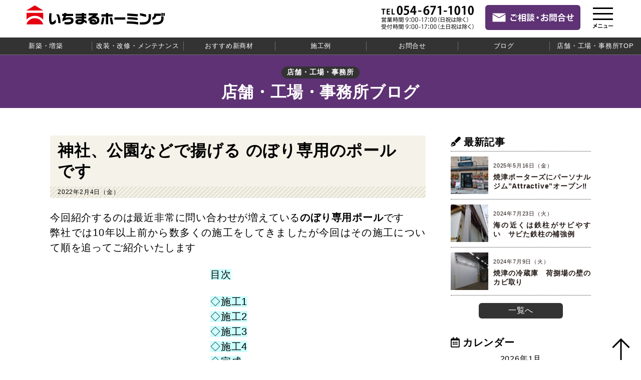

--- FILE ---
content_type: text/html; charset=UTF-8
request_url: https://ichimaruhoming.jp/blog/46090
body_size: 72891
content:
<!DOCTYPE html>
<html lang="ja">

<head>
<!-- Google tag (gtag.js) -->

<script async src="https://www.googletagmanager.com/gtag/js?id=AW-17618643997"></script>

<script>

  window.dataLayer = window.dataLayer || [];

  function gtag(){dataLayer.push(arguments);}

  gtag('js', new Date());



  gtag('config', 'AW-17618643997');

</script>

<script>
  setTimeout(function() {
  var elements = document.querySelectorAll('[href*="tel:"]');
  elements.forEach(element => {
  element.addEventListener('click', function(event) {
    gtag('event', 'conversion', {'send_to': 'AW-17618643997/YooKCKKKqbEbEJ3YnNFB'});
    });
  });
}, 1000);
</script>
  <meta charset="utf-8">
  <meta name="viewport" content="width=device-width">
  <meta http-equiv="X-UA-Compatible" content="IE=edge">
  <meta name="referrer" content="no-referrer-when-downgrade">
  <meta name="format-detection" content="telephone=no">
  <meta name="description" content="リフォームのことは「いちまるホーミング」へ。静岡県の焼津、藤枝、島田。志太榛原地域のリフォーム、太陽光発電、新築住宅、オール電化など住まいに関する快適環境をご提案。住宅のお悩みを解決！">
  <meta name="keywords" content="焼津,リフォーム,太陽光発電,新築住宅,リフォーム会社,株式会社いちまるホーミング">
  <title>神社、公園などで揚げる のぼり専用のポール です 店舗・工場・事務所ブログ - 株式会社いちまるホーミング </title>

		<!-- All in One SEO 4.1.5.3 -->
		<meta name="description" content="今回紹介するのは最近非常に問い合わせが増えているのぼり専用ポールです 弊社では10年以上前から数多くの施工をし […]" />
		<meta name="robots" content="max-image-preview:large" />
		<link rel="canonical" href="https://ichimaruhoming.jp/blog/46090" />
		<meta property="og:locale" content="ja_JP" />
		<meta property="og:site_name" content="株式会社いちまるホーミング - リフォームのことは「いちまるホーミング」へ。静岡県の焼津、藤枝、島田。志太榛原地域のリフォーム、太陽光発電、新築住宅、オール電化など住まいに関する快適環境をご提案。住宅のお悩みを解決！" />
		<meta property="og:type" content="article" />
		<meta property="og:title" content="神社、公園などで揚げる のぼり専用のポール です 店舗・工場・事務所ブログ - 株式会社いちまるホーミング " />
		<meta property="og:description" content="今回紹介するのは最近非常に問い合わせが増えているのぼり専用ポールです 弊社では10年以上前から数多くの施工をし […]" />
		<meta property="og:url" content="https://ichimaruhoming.jp/blog/46090" />
		<meta property="article:published_time" content="2022-02-03T21:55:59+00:00" />
		<meta property="article:modified_time" content="2022-02-03T23:05:06+00:00" />
		<meta name="twitter:card" content="summary" />
		<meta name="twitter:domain" content="ichimaruhoming.jp" />
		<meta name="twitter:title" content="神社、公園などで揚げる のぼり専用のポール です 店舗・工場・事務所ブログ - 株式会社いちまるホーミング " />
		<meta name="twitter:description" content="今回紹介するのは最近非常に問い合わせが増えているのぼり専用ポールです 弊社では10年以上前から数多くの施工をし […]" />
		<script type="application/ld+json" class="aioseo-schema">
			{"@context":"https:\/\/schema.org","@graph":[{"@type":"WebSite","@id":"https:\/\/ichimaruhoming.jp\/#website","url":"https:\/\/ichimaruhoming.jp\/","name":"\u682a\u5f0f\u4f1a\u793e\u3044\u3061\u307e\u308b\u30db\u30fc\u30df\u30f3\u30b0","description":"\u30ea\u30d5\u30a9\u30fc\u30e0\u306e\u3053\u3068\u306f\u300c\u3044\u3061\u307e\u308b\u30db\u30fc\u30df\u30f3\u30b0\u300d\u3078\u3002\u9759\u5ca1\u770c\u306e\u713c\u6d25\u3001\u85e4\u679d\u3001\u5cf6\u7530\u3002\u5fd7\u592a\u699b\u539f\u5730\u57df\u306e\u30ea\u30d5\u30a9\u30fc\u30e0\u3001\u592a\u967d\u5149\u767a\u96fb\u3001\u65b0\u7bc9\u4f4f\u5b85\u3001\u30aa\u30fc\u30eb\u96fb\u5316\u306a\u3069\u4f4f\u307e\u3044\u306b\u95a2\u3059\u308b\u5feb\u9069\u74b0\u5883\u3092\u3054\u63d0\u6848\u3002\u4f4f\u5b85\u306e\u304a\u60a9\u307f\u3092\u89e3\u6c7a\uff01","inLanguage":"ja","publisher":{"@id":"https:\/\/ichimaruhoming.jp\/#organization"}},{"@type":"Organization","@id":"https:\/\/ichimaruhoming.jp\/#organization","name":"\u682a\u5f0f\u4f1a\u793e\u3044\u3061\u307e\u308b\u30db\u30fc\u30df\u30f3\u30b0","url":"https:\/\/ichimaruhoming.jp\/","logo":{"@type":"ImageObject","@id":"https:\/\/ichimaruhoming.jp\/#organizationLogo","url":"https:\/\/ichimaruhoming.jp\/wp\/wp-content\/uploads\/2018\/04\/9086099e65aa0e85e05a410ed8dfd475.jpg","width":547,"height":80},"image":{"@id":"https:\/\/ichimaruhoming.jp\/#organizationLogo"},"contactPoint":{"@type":"ContactPoint","telephone":"+81546711010","contactType":"Customer Support"}},{"@type":"BreadcrumbList","@id":"https:\/\/ichimaruhoming.jp\/blog\/46090#breadcrumblist","itemListElement":[{"@type":"ListItem","@id":"https:\/\/ichimaruhoming.jp\/#listItem","position":1,"item":{"@type":"WebPage","@id":"https:\/\/ichimaruhoming.jp\/","name":"\u30db\u30fc\u30e0","description":"\u30ea\u30d5\u30a9\u30fc\u30e0\u306e\u3053\u3068\u306f\u300c\u3044\u3061\u307e\u308b\u30db\u30fc\u30df\u30f3\u30b0\u300d\u3078\u3002\u9759\u5ca1\u770c\u306e\u713c\u6d25\u3001\u85e4\u679d\u3001\u5cf6\u7530\u3002\u5fd7\u592a\u699b\u539f\u5730\u57df\u306e\u30ea\u30d5\u30a9\u30fc\u30e0\u3001\u592a\u967d\u5149\u767a\u96fb\u3001\u65b0\u7bc9\u4f4f\u5b85\u3001\u30aa\u30fc\u30eb\u96fb\u5316\u306a\u3069\u4f4f\u307e\u3044\u306b\u95a2\u3059\u308b\u5feb\u9069\u74b0\u5883\u3092\u3054\u63d0\u6848\u3002\u4f4f\u5b85\u306e\u304a\u60a9\u307f\u3092\u89e3\u6c7a\uff01","url":"https:\/\/ichimaruhoming.jp\/"},"nextItem":"https:\/\/ichimaruhoming.jp\/blog\/46090#listItem"},{"@type":"ListItem","@id":"https:\/\/ichimaruhoming.jp\/blog\/46090#listItem","position":2,"item":{"@type":"WebPage","@id":"https:\/\/ichimaruhoming.jp\/blog\/46090","name":"\u795e\u793e\u3001\u516c\u5712\u306a\u3069\u3067\u63da\u3052\u308b \u306e\u307c\u308a\u5c02\u7528\u306e\u30dd\u30fc\u30eb \u3067\u3059","description":"\u4eca\u56de\u7d39\u4ecb\u3059\u308b\u306e\u306f\u6700\u8fd1\u975e\u5e38\u306b\u554f\u3044\u5408\u308f\u305b\u304c\u5897\u3048\u3066\u3044\u308b\u306e\u307c\u308a\u5c02\u7528\u30dd\u30fc\u30eb\u3067\u3059 \u5f0a\u793e\u3067\u306f10\u5e74\u4ee5\u4e0a\u524d\u304b\u3089\u6570\u591a\u304f\u306e\u65bd\u5de5\u3092\u3057 [\u2026]","url":"https:\/\/ichimaruhoming.jp\/blog\/46090"},"previousItem":"https:\/\/ichimaruhoming.jp\/#listItem"}]},{"@type":"Person","@id":"https:\/\/ichimaruhoming.jp\/author\/ichimaru#author","url":"https:\/\/ichimaruhoming.jp\/author\/ichimaru","name":"\u3044\u3061\u307e\u308b\u30db\u30fc\u30df\u30f3\u30b0"},{"@type":"WebPage","@id":"https:\/\/ichimaruhoming.jp\/blog\/46090#webpage","url":"https:\/\/ichimaruhoming.jp\/blog\/46090","name":"\u795e\u793e\u3001\u516c\u5712\u306a\u3069\u3067\u63da\u3052\u308b \u306e\u307c\u308a\u5c02\u7528\u306e\u30dd\u30fc\u30eb \u3067\u3059 \u5e97\u8217\u30fb\u5de5\u5834\u30fb\u4e8b\u52d9\u6240\u30d6\u30ed\u30b0 - \u682a\u5f0f\u4f1a\u793e\u3044\u3061\u307e\u308b\u30db\u30fc\u30df\u30f3\u30b0","description":"\u4eca\u56de\u7d39\u4ecb\u3059\u308b\u306e\u306f\u6700\u8fd1\u975e\u5e38\u306b\u554f\u3044\u5408\u308f\u305b\u304c\u5897\u3048\u3066\u3044\u308b\u306e\u307c\u308a\u5c02\u7528\u30dd\u30fc\u30eb\u3067\u3059 \u5f0a\u793e\u3067\u306f10\u5e74\u4ee5\u4e0a\u524d\u304b\u3089\u6570\u591a\u304f\u306e\u65bd\u5de5\u3092\u3057 [\u2026]","inLanguage":"ja","isPartOf":{"@id":"https:\/\/ichimaruhoming.jp\/#website"},"breadcrumb":{"@id":"https:\/\/ichimaruhoming.jp\/blog\/46090#breadcrumblist"},"author":"https:\/\/ichimaruhoming.jp\/author\/ichimaru#author","creator":"https:\/\/ichimaruhoming.jp\/author\/ichimaru#author","image":{"@type":"ImageObject","@id":"https:\/\/ichimaruhoming.jp\/#mainImage","url":"https:\/\/ichimaruhoming.jp\/wp\/wp-content\/uploads\/2022\/01\/74f4c766342a997c740a77b3d0b0b394.jpg","width":524,"height":750},"primaryImageOfPage":{"@id":"https:\/\/ichimaruhoming.jp\/blog\/46090#mainImage"},"datePublished":"2022-02-03T21:55:59+09:00","dateModified":"2022-02-03T23:05:06+09:00"}]}
		</script>
		<!-- All in One SEO -->

<link rel='dns-prefetch' href='//static.addtoany.com' />
<link rel='dns-prefetch' href='//ajax.googleapis.com' />
<link rel='dns-prefetch' href='//www.googletagmanager.com' />
<link rel='dns-prefetch' href='//use.fontawesome.com' />
<style id='wp-img-auto-sizes-contain-inline-css'>
img:is([sizes=auto i],[sizes^="auto," i]){contain-intrinsic-size:3000px 1500px}
/*# sourceURL=wp-img-auto-sizes-contain-inline-css */
</style>
<style id='classic-theme-styles-inline-css'>
/*! This file is auto-generated */
.wp-block-button__link{color:#fff;background-color:#32373c;border-radius:9999px;box-shadow:none;text-decoration:none;padding:calc(.667em + 2px) calc(1.333em + 2px);font-size:1.125em}.wp-block-file__button{background:#32373c;color:#fff;text-decoration:none}
/*# sourceURL=/wp-includes/css/classic-themes.min.css */
</style>
<link rel='stylesheet' id='fontawesome-css' href='//use.fontawesome.com/releases/v5.15.4/css/all.css?ver=5.15.4' media='all' />
<link rel='stylesheet' id='main-css' href='https://ichimaruhoming.jp/css/style.css?ver=20260107094259' media='all' />
<link rel='stylesheet' id='blog-css' href='https://ichimaruhoming.jp/css/blog.css?ver=20220219105242' media='all' />
<link rel='stylesheet' id='addtoany-css' href='https://ichimaruhoming.jp/wp/wp-content/plugins/add-to-any/addtoany.min.css?ver=1.15' media='all' />
<script id="addtoany-core-js-before">
window.a2a_config=window.a2a_config||{};a2a_config.callbacks=[];a2a_config.overlays=[];a2a_config.templates={};a2a_localize = {
	Share: "共有",
	Save: "ブックマーク",
	Subscribe: "購読",
	Email: "メール",
	Bookmark: "ブックマーク",
	ShowAll: "すべて表示する",
	ShowLess: "小さく表示する",
	FindServices: "サービスを探す",
	FindAnyServiceToAddTo: "追加するサービスを今すぐ探す",
	PoweredBy: "Powered by",
	ShareViaEmail: "メールでシェアする",
	SubscribeViaEmail: "メールで購読する",
	BookmarkInYourBrowser: "ブラウザにブックマーク",
	BookmarkInstructions: "このページをブックマークするには、 Ctrl+D または \u2318+D を押下。",
	AddToYourFavorites: "お気に入りに追加",
	SendFromWebOrProgram: "任意のメールアドレスまたはメールプログラムから送信",
	EmailProgram: "メールプログラム",
	More: "詳細&#8230;",
	ThanksForSharing: "共有ありがとうございます !",
	ThanksForFollowing: "フォローありがとうございます !"
};


//# sourceURL=addtoany-core-js-before
</script>
<script async src="https://static.addtoany.com/menu/page.js" id="addtoany-core-js"></script>
<script src="//ajax.googleapis.com/ajax/libs/jquery/3.6.0/jquery.min.js?ver=3.6.0" id="jquery-js"></script>
<script async src="https://ichimaruhoming.jp/wp/wp-content/plugins/add-to-any/addtoany.min.js?ver=1.1" id="addtoany-jquery-js"></script>
<script src="https://ichimaruhoming.jp/js/common.js?ver=20211018052413" id="main-js"></script>

<!-- Site Kit によって追加された Google タグ（gtag.js）スニペット -->
<!-- Google アナリティクス スニペット (Site Kit が追加) -->
<!-- Site Kit によって追加された Google 広告のスニペット -->
<script src="https://www.googletagmanager.com/gtag/js?id=GT-TNLBHVF" id="google_gtagjs-js" async></script>
<script id="google_gtagjs-js-after">
window.dataLayer = window.dataLayer || [];function gtag(){dataLayer.push(arguments);}
gtag("set","linker",{"domains":["ichimaruhoming.jp"]});
gtag("js", new Date());
gtag("set", "developer_id.dZTNiMT", true);
gtag("config", "GT-TNLBHVF");
gtag("config", "AW-17618643997");
 window._googlesitekit = window._googlesitekit || {}; window._googlesitekit.throttledEvents = []; window._googlesitekit.gtagEvent = (name, data) => { var key = JSON.stringify( { name, data } ); if ( !! window._googlesitekit.throttledEvents[ key ] ) { return; } window._googlesitekit.throttledEvents[ key ] = true; setTimeout( () => { delete window._googlesitekit.throttledEvents[ key ]; }, 5 ); gtag( "event", name, { ...data, event_source: "site-kit" } ); }; 
//# sourceURL=google_gtagjs-js-after
</script>
<meta name="generator" content="Site Kit by Google 1.162.1" /><noscript><style>.lazyload[data-src]{display:none !important;}</style></noscript><style>.lazyload{background-image:none !important;}.lazyload:before{background-image:none !important;}</style>
  
<!-- 追加 20230530 -->
<!-- Meta Pixel Code -->
<script>
  !function(f,b,e,v,n,t,s)
  {if(f.fbq)return;n=f.fbq=function(){n.callMethod?
  n.callMethod.apply(n,arguments):n.queue.push(arguments)};
  if(!f._fbq)f._fbq=n;n.push=n;n.loaded=!0;n.version='2.0';
  n.queue=[];t=b.createElement(e);t.async=!0;
  t.src=v;s=b.getElementsByTagName(e)[0];
  s.parentNode.insertBefore(t,s)}(window, document,'script',
  'https://connect.facebook.net/en_US/fbevents.js');
  fbq('init', '3494723394119162');
  fbq('track', 'PageView');
</script>
<noscript><img height="1" width="1" style="display:none"
  src="https://www.facebook.com/tr?id=3494723394119162&ev=PageView&noscript=1"
/></noscript>
<!-- End Meta Pixel Code -->
<script>
  fbq('track', 'CompleteRegistration');
</script>
<!-- End 追加 20230530 -->

<style id='global-styles-inline-css'>
:root{--wp--preset--aspect-ratio--square: 1;--wp--preset--aspect-ratio--4-3: 4/3;--wp--preset--aspect-ratio--3-4: 3/4;--wp--preset--aspect-ratio--3-2: 3/2;--wp--preset--aspect-ratio--2-3: 2/3;--wp--preset--aspect-ratio--16-9: 16/9;--wp--preset--aspect-ratio--9-16: 9/16;--wp--preset--color--black: #000000;--wp--preset--color--cyan-bluish-gray: #abb8c3;--wp--preset--color--white: #ffffff;--wp--preset--color--pale-pink: #f78da7;--wp--preset--color--vivid-red: #cf2e2e;--wp--preset--color--luminous-vivid-orange: #ff6900;--wp--preset--color--luminous-vivid-amber: #fcb900;--wp--preset--color--light-green-cyan: #7bdcb5;--wp--preset--color--vivid-green-cyan: #00d084;--wp--preset--color--pale-cyan-blue: #8ed1fc;--wp--preset--color--vivid-cyan-blue: #0693e3;--wp--preset--color--vivid-purple: #9b51e0;--wp--preset--gradient--vivid-cyan-blue-to-vivid-purple: linear-gradient(135deg,rgb(6,147,227) 0%,rgb(155,81,224) 100%);--wp--preset--gradient--light-green-cyan-to-vivid-green-cyan: linear-gradient(135deg,rgb(122,220,180) 0%,rgb(0,208,130) 100%);--wp--preset--gradient--luminous-vivid-amber-to-luminous-vivid-orange: linear-gradient(135deg,rgb(252,185,0) 0%,rgb(255,105,0) 100%);--wp--preset--gradient--luminous-vivid-orange-to-vivid-red: linear-gradient(135deg,rgb(255,105,0) 0%,rgb(207,46,46) 100%);--wp--preset--gradient--very-light-gray-to-cyan-bluish-gray: linear-gradient(135deg,rgb(238,238,238) 0%,rgb(169,184,195) 100%);--wp--preset--gradient--cool-to-warm-spectrum: linear-gradient(135deg,rgb(74,234,220) 0%,rgb(151,120,209) 20%,rgb(207,42,186) 40%,rgb(238,44,130) 60%,rgb(251,105,98) 80%,rgb(254,248,76) 100%);--wp--preset--gradient--blush-light-purple: linear-gradient(135deg,rgb(255,206,236) 0%,rgb(152,150,240) 100%);--wp--preset--gradient--blush-bordeaux: linear-gradient(135deg,rgb(254,205,165) 0%,rgb(254,45,45) 50%,rgb(107,0,62) 100%);--wp--preset--gradient--luminous-dusk: linear-gradient(135deg,rgb(255,203,112) 0%,rgb(199,81,192) 50%,rgb(65,88,208) 100%);--wp--preset--gradient--pale-ocean: linear-gradient(135deg,rgb(255,245,203) 0%,rgb(182,227,212) 50%,rgb(51,167,181) 100%);--wp--preset--gradient--electric-grass: linear-gradient(135deg,rgb(202,248,128) 0%,rgb(113,206,126) 100%);--wp--preset--gradient--midnight: linear-gradient(135deg,rgb(2,3,129) 0%,rgb(40,116,252) 100%);--wp--preset--font-size--small: 13px;--wp--preset--font-size--medium: 20px;--wp--preset--font-size--large: 36px;--wp--preset--font-size--x-large: 42px;--wp--preset--spacing--20: 0.44rem;--wp--preset--spacing--30: 0.67rem;--wp--preset--spacing--40: 1rem;--wp--preset--spacing--50: 1.5rem;--wp--preset--spacing--60: 2.25rem;--wp--preset--spacing--70: 3.38rem;--wp--preset--spacing--80: 5.06rem;--wp--preset--shadow--natural: 6px 6px 9px rgba(0, 0, 0, 0.2);--wp--preset--shadow--deep: 12px 12px 50px rgba(0, 0, 0, 0.4);--wp--preset--shadow--sharp: 6px 6px 0px rgba(0, 0, 0, 0.2);--wp--preset--shadow--outlined: 6px 6px 0px -3px rgb(255, 255, 255), 6px 6px rgb(0, 0, 0);--wp--preset--shadow--crisp: 6px 6px 0px rgb(0, 0, 0);}:where(.is-layout-flex){gap: 0.5em;}:where(.is-layout-grid){gap: 0.5em;}body .is-layout-flex{display: flex;}.is-layout-flex{flex-wrap: wrap;align-items: center;}.is-layout-flex > :is(*, div){margin: 0;}body .is-layout-grid{display: grid;}.is-layout-grid > :is(*, div){margin: 0;}:where(.wp-block-columns.is-layout-flex){gap: 2em;}:where(.wp-block-columns.is-layout-grid){gap: 2em;}:where(.wp-block-post-template.is-layout-flex){gap: 1.25em;}:where(.wp-block-post-template.is-layout-grid){gap: 1.25em;}.has-black-color{color: var(--wp--preset--color--black) !important;}.has-cyan-bluish-gray-color{color: var(--wp--preset--color--cyan-bluish-gray) !important;}.has-white-color{color: var(--wp--preset--color--white) !important;}.has-pale-pink-color{color: var(--wp--preset--color--pale-pink) !important;}.has-vivid-red-color{color: var(--wp--preset--color--vivid-red) !important;}.has-luminous-vivid-orange-color{color: var(--wp--preset--color--luminous-vivid-orange) !important;}.has-luminous-vivid-amber-color{color: var(--wp--preset--color--luminous-vivid-amber) !important;}.has-light-green-cyan-color{color: var(--wp--preset--color--light-green-cyan) !important;}.has-vivid-green-cyan-color{color: var(--wp--preset--color--vivid-green-cyan) !important;}.has-pale-cyan-blue-color{color: var(--wp--preset--color--pale-cyan-blue) !important;}.has-vivid-cyan-blue-color{color: var(--wp--preset--color--vivid-cyan-blue) !important;}.has-vivid-purple-color{color: var(--wp--preset--color--vivid-purple) !important;}.has-black-background-color{background-color: var(--wp--preset--color--black) !important;}.has-cyan-bluish-gray-background-color{background-color: var(--wp--preset--color--cyan-bluish-gray) !important;}.has-white-background-color{background-color: var(--wp--preset--color--white) !important;}.has-pale-pink-background-color{background-color: var(--wp--preset--color--pale-pink) !important;}.has-vivid-red-background-color{background-color: var(--wp--preset--color--vivid-red) !important;}.has-luminous-vivid-orange-background-color{background-color: var(--wp--preset--color--luminous-vivid-orange) !important;}.has-luminous-vivid-amber-background-color{background-color: var(--wp--preset--color--luminous-vivid-amber) !important;}.has-light-green-cyan-background-color{background-color: var(--wp--preset--color--light-green-cyan) !important;}.has-vivid-green-cyan-background-color{background-color: var(--wp--preset--color--vivid-green-cyan) !important;}.has-pale-cyan-blue-background-color{background-color: var(--wp--preset--color--pale-cyan-blue) !important;}.has-vivid-cyan-blue-background-color{background-color: var(--wp--preset--color--vivid-cyan-blue) !important;}.has-vivid-purple-background-color{background-color: var(--wp--preset--color--vivid-purple) !important;}.has-black-border-color{border-color: var(--wp--preset--color--black) !important;}.has-cyan-bluish-gray-border-color{border-color: var(--wp--preset--color--cyan-bluish-gray) !important;}.has-white-border-color{border-color: var(--wp--preset--color--white) !important;}.has-pale-pink-border-color{border-color: var(--wp--preset--color--pale-pink) !important;}.has-vivid-red-border-color{border-color: var(--wp--preset--color--vivid-red) !important;}.has-luminous-vivid-orange-border-color{border-color: var(--wp--preset--color--luminous-vivid-orange) !important;}.has-luminous-vivid-amber-border-color{border-color: var(--wp--preset--color--luminous-vivid-amber) !important;}.has-light-green-cyan-border-color{border-color: var(--wp--preset--color--light-green-cyan) !important;}.has-vivid-green-cyan-border-color{border-color: var(--wp--preset--color--vivid-green-cyan) !important;}.has-pale-cyan-blue-border-color{border-color: var(--wp--preset--color--pale-cyan-blue) !important;}.has-vivid-cyan-blue-border-color{border-color: var(--wp--preset--color--vivid-cyan-blue) !important;}.has-vivid-purple-border-color{border-color: var(--wp--preset--color--vivid-purple) !important;}.has-vivid-cyan-blue-to-vivid-purple-gradient-background{background: var(--wp--preset--gradient--vivid-cyan-blue-to-vivid-purple) !important;}.has-light-green-cyan-to-vivid-green-cyan-gradient-background{background: var(--wp--preset--gradient--light-green-cyan-to-vivid-green-cyan) !important;}.has-luminous-vivid-amber-to-luminous-vivid-orange-gradient-background{background: var(--wp--preset--gradient--luminous-vivid-amber-to-luminous-vivid-orange) !important;}.has-luminous-vivid-orange-to-vivid-red-gradient-background{background: var(--wp--preset--gradient--luminous-vivid-orange-to-vivid-red) !important;}.has-very-light-gray-to-cyan-bluish-gray-gradient-background{background: var(--wp--preset--gradient--very-light-gray-to-cyan-bluish-gray) !important;}.has-cool-to-warm-spectrum-gradient-background{background: var(--wp--preset--gradient--cool-to-warm-spectrum) !important;}.has-blush-light-purple-gradient-background{background: var(--wp--preset--gradient--blush-light-purple) !important;}.has-blush-bordeaux-gradient-background{background: var(--wp--preset--gradient--blush-bordeaux) !important;}.has-luminous-dusk-gradient-background{background: var(--wp--preset--gradient--luminous-dusk) !important;}.has-pale-ocean-gradient-background{background: var(--wp--preset--gradient--pale-ocean) !important;}.has-electric-grass-gradient-background{background: var(--wp--preset--gradient--electric-grass) !important;}.has-midnight-gradient-background{background: var(--wp--preset--gradient--midnight) !important;}.has-small-font-size{font-size: var(--wp--preset--font-size--small) !important;}.has-medium-font-size{font-size: var(--wp--preset--font-size--medium) !important;}.has-large-font-size{font-size: var(--wp--preset--font-size--large) !important;}.has-x-large-font-size{font-size: var(--wp--preset--font-size--x-large) !important;}
/*# sourceURL=global-styles-inline-css */
</style>
</head>

<body id="btob" class="wp-singular blog-template-default single single-blog postid-46090 wp-theme-i">
<script data-cfasync="false">var ewww_webp_supported=false;</script>
  <div id="wrap">
    <header>
      <div class="iconBox">
        <h1><a href="/"><img src="/img/common/sitelogo.png" alt="株式会社いちまるホーミング"></a></h1>
        <nav>
          <a href="tel:0546711010" class="mkTel"><img src="[data-uri]" alt="電話問合せ" class="mbOn lazyload" data-src="/img/common/navicon_tel_mb.png"><noscript><img src="/img/common/navicon_tel_mb.png" alt="電話問合せ" class="mbOn" data-eio="l"></noscript><img
              src="[data-uri]" alt="電話問合せ" class="pcOn lazyload" data-src="/img/common/navicon_tel_pc.png"><noscript><img
              src="/img/common/navicon_tel_pc.png" alt="電話問合せ" class="pcOn" data-eio="l"></noscript></a>          <a href="https://ichimaruhoming.jp/btob/mf" class="mkMail"><img src="[data-uri]" alt="ご相談・お問合せ"
              class="mbOn lazyload" data-src="/img/common/navicon_mail_mb.png"><noscript><img src="/img/common/navicon_mail_mb.png" alt="ご相談・お問合せ"
              class="mbOn" data-eio="l"></noscript><img src="[data-uri]" alt="ご相談・お問合せ" class="pcOn lazyload" data-src="/img/common/navicon_mail_pc.png"><noscript><img src="/img/common/navicon_mail_pc.png" alt="ご相談・お問合せ" class="pcOn" data-eio="l"></noscript></a>          <a href="javascript:void(0)" class="gNavBtn"><img src="[data-uri]" alt="MENU" data-src="/img/common/navicon_menu.png" class="lazyload"><noscript><img src="/img/common/navicon_menu.png" alt="MENU" data-eio="l"></noscript></a>
        </nav>
      </div>
    </header>
    <nav id="gNav">
      <span class="clsBtn"></span>
      <ul class="nav">
                <li><a href="https://ichimaruhoming.jp">HOME          </a></li>
                <li><a href="https://ichimaruhoming.jp/news">お知らせ・イベント情報          </a></li>
                <li>
          <div class="tabs">
            <div class="tab">
              <input type="checkbox" id="chck1">
              <label class="tab-label nvBg reform" for="chck1">リフォーム              </label>
              <div class="tab-content nvSideBg">
                <ul>
                                    <li><a href="https://ichimaruhoming.jp/reform">リフォームTOP                    </a></li>
                                    <li><a href="https://ichimaruhoming.jp/reform/renovation">大型リフォーム                    </a></li>
                                    <li><a href="https://ichimaruhoming.jp/reform/partialrenos">部分リフォーム                    </a></li>
                                    <li><a href="https://ichimaruhoming.jp/reform/taishin">耐震補強                    </a></li>
                                    <li><a href="https://ichimaruhoming.jp/reform/kitchen">キッチン・オール電化                    </a></li>
                                    <li><a href="https://ichimaruhoming.jp/reform/sanitary">浴室・洗面所                    </a></li>
                                    <li><a href="https://ichimaruhoming.jp/reform/toilet">トイレ                    </a></li>
                                    <li><a href="https://ichimaruhoming.jp/reform/pet">ペット                    </a></li>
                                    <li><a href="https://ichimaruhoming.jp/reform/barrierfree">高齢者・バリアフリー                    </a></li>
                                    <li><a href="https://ichimaruhoming.jp/reform/outside">外壁・屋根                    </a></li>
                                    <li><a href="https://ichimaruhoming.jp/reform/exterior">外構・エクステリア                    </a></li>
                                    <li><a href="https://ichimaruhoming.jp/reform/mf">お問合せ                    </a></li>
                                    <li><a href="https://ichimaruhoming.jp/reform/eglist">施工例                    </a></li>
                                    <li><a href="https://ichimaruhoming.jp/blog/category/reform">リフォームブログ
                    </a></li>
                                  </ul>
              </div>
            </div>
          </div>
        </li>
                <li>
          <div class="tabs">
            <div class="tab">
              <input type="checkbox" id="chck2">
              <label class="tab-label nvBg btob" for="chck2">店舗・工場・事務所              </label>
              <div class="tab-content nvSideBg">
                <ul>
                                    <li><a href="https://ichimaruhoming.jp/btob">店舗・工場・事務所TOP                    </a></li>
                                    <li><a href="https://ichimaruhoming.jp/btob/newconstruction">新築・増築                    </a></li>
                                    <li><a href="https://ichimaruhoming.jp/btob/maint">改装・改修・メンテナンス                    </a></li>
                                    <li><a href="https://ichimaruhoming.jp/btob/product">おすすめ新商材                    </a></li>
                                    <li><a href="https://ichimaruhoming.jp/btob/mf">お問合せ                    </a></li>
                                    <li><a href="https://ichimaruhoming.jp/btob/eglist">施工例                    </a></li>
                                    <li><a href="https://ichimaruhoming.jp/blog/category/btob">店舗・工場・事務所ブログ
                    </a></li>
                                  </ul>
              </div>
            </div>
          </div>
        </li>
                <li>
          <div class="tabs">
            <div class="tab">
              <input type="checkbox" id="chck3">
              <label class="tab-label nvBg energy" for="chck3">エネルギー事業              </label>
              <div class="tab-content nvSideBg">
                <ul>
                                    <li><a href="https://ichimaruhoming.jp/energy">エネルギー事業TOP                    </a></li>
                                    <li><a href="https://ichimaruhoming.jp/energy/mf">お問合せ                    </a></li>
                                    <li><a href="https://ichimaruhoming.jp/blog/category/energy">エネルギー事業ブログ
                    </a></li>
                                  </ul>
              </div>
            </div>
          </div>
        </li>
                <li>
          <div class="tabs">
            <div class="tab">
              <input type="checkbox" id="chck4">
              <label class="tab-label nvBg pv" for="chck4">太陽光発電・蓄電池              </label>
              <div class="tab-content nvSideBg">
                <ul>
                                    <li><a href="https://ichimaruhoming.jp/pv">太陽光発電・蓄電池TOP                    </a></li>
                                    <li><a href="https://ichimaruhoming.jp/pv/works">設置実績・効果                    </a></li>
                                    <li><a href="https://ichimaruhoming.jp/pv/mf">無料見積りお問合せ                    </a></li>
                                    <li><a href="https://ichimaruhoming.jp/pv/eglist">施工実績                    </a></li>
                                  </ul>
              </div>
            </div>
          </div>
        </li>
                <li>
          <div class="tabs">
            <div class="tab">
              <input type="checkbox" id="chck5">
              <label class="tab-label nvBg newhome" for="chck5">新築住宅              </label>
              <div class="tab-content nvSideBg">
                <ul>
                                    <li><a href="https://ichimaruhoming.jp/newhome">新築住宅TOP                    </a></li>
                                    <li><a href="https://ichimaruhoming.jp/newhome/mf">新築住宅問合せ                    </a></li>
                                    <li><a href="https://ichimaruhoming.jp/newhome/eglist">施工例                    </a></li>
                                  </ul>
              </div>
            </div>
          </div>
        </li>
                <li>
          <div class="tabs">
            <div class="tab">
              <input type="checkbox" id="chck6">
              <label class="tab-label nvBg realestate" for="chck6">不動産              </label>
              <div class="tab-content nvSideBg">
                <ul>
                                    <li><a href="https://ichimaruhoming.jp/realestate">不動産TOP                    </a></li>
                                    <li><a href="https://ichimaruhoming.jp/realestate/category/sellingland">売土地                    </a></li>
                                    <li><a href="https://ichimaruhoming.jp/realestate/category/existinghouese">中古住宅                    </a></li>
                                    <li><a href="https://ichimaruhoming.jp/realestate/category/rent">事業用賃貸                    </a></li>
                                    <li><a href="https://ichimaruhoming.jp/realestate/mf">不動産お問合せ                    </a></li>
                                    <li><a href="https://ichimaruhoming.jp/blog/category/realestate">不動産ブログ
                    </a></li>
                                  </ul>
              </div>
            </div>
          </div>
        </li>
                <li><a href="https://ichimaruhoming.jp/member">スマイル会員          </a></li>
                <li><a href="https://ichimaruhoming.jp/blog/category/reform">リフォームブログ
          </a></li>        <li><a href="https://ichimaruhoming.jp/blog/category/btob">店舗・工場・事務所ブログ
          </a></li>        <li><a href="https://ichimaruhoming.jp/blog/category/energy">エネルギー事業ブログ
          </a></li>        <li><a href="https://ichimaruhoming.jp/blog/category/realestate">不動産ブログ
          </a></li>        <li><a href="https://ichimaruhoming.jp/company">会社案内          </a>
                    <ul>
                        <li><a href="https://ichimaruhoming.jp/company/staff">スタッフ紹介              </a>
            </li>
                        <li><a href="https://ichimaruhoming.jp/company/policy">プライバシーポリシー              </a>
            </li>
                      </ul>
                  </li>
                <li><a href="https://ichimaruhoming.jp/recruit">求人情報          </a>
                  </li>
                <li><a href="https://ichimaruhoming.jp/contact">お問合せ          </a>
                  </li>
              </ul>
    </nav>
    <main id="app"><nav id="cateNav">
  <div class="nav-wrap">
    <div class="scroll-nav">
      <ul>
                <li><a href="https://ichimaruhoming.jp/btob/newconstruction">新築・増築          </a></li>
                <li><a href="https://ichimaruhoming.jp/btob/maint">改装・改修・メンテナンス          </a></li>
                <li><a href="https://ichimaruhoming.jp/btob/product">おすすめ新商材          </a></li>
                <li><a href="https://ichimaruhoming.jp/btob/eglist">施工例          </a></li>
                <li><a href="https://ichimaruhoming.jp/btob/mf">お問合せ          </a></li>
                <li><a href="https://ichimaruhoming.jp/blog/category/btob">ブログ</a></li>
                <li><a href="https://ichimaruhoming.jp/btob">店舗・工場・事務所TOP          </a></li>
              </ul>
    </div>
    <div class="next-btn">＞</div>
  </div>
</nav>
<article >
  <div id="pgTit">
    <h1><span class="parentCate">店舗・工場・事務所      </span><span class="childCate">店舗・工場・事務所ブログ      </span>
          </h1>
  </div><div class="pcFlexSec" id="blogConte">
  <div id="blogMainBox">
        <section id="blogPage">
      <div id="blogPgTitBox">
        <h2 id="blogPgTit">神社、公園などで揚げる のぼり専用のポール です        </h2>
        <time datetime="2022-02-04" itemprop="modified">2022年2月4日（金）        </time>
      </div>
      <div class="blogContent">
        <p>今回紹介するのは最近非常に問い合わせが増えている<span style="font-size: 20px;"><strong>のぼり専用ポール</strong></span>です<br />
弊社では10年以上前から数多くの施工をしてきましたが今回はその施工について順を追ってご紹介いたします</p>
<p style="padding-left: 320px;"><span style="font-size: 20px; background-color: #ccffff;">目次</span></p>
<p style="padding-left: 320px;"><span style="background-color: #ccffff;">◇施工1</span><br />
<span style="background-color: #ccffff;">◇施工2</span><br />
<span style="background-color: #ccffff;">◇施工3</span><br />
<span style="background-color: #ccffff;">◇施工4</span><br />
<span style="background-color: #ccffff;">◇完成</span><br />
<span style="background-color: #ccffff;">◇問い合わせが増えている理由</span></p>
<p>&nbsp;</p>
<p>&nbsp;</p>
<p><span style="font-size: 20px;">◇施工1　設置場所の確認</span></p>
<p>最初に設置場所の確認です。<br />
周囲の状況、地面などを調査します<br />
一般の方に危険が無いように安全区画の対策も行います</p>
<p><img fetchpriority="high" decoding="async" class="alignnone size-medium wp-image-46091 lazyload" src="[data-uri]" alt="" width="420" height="560"   data-src="https://ichimaruhoming.jp/wp/wp-content/uploads/2022/01/7ec3b57714dfacb72dc58f9cd12fa2aa-420x560.jpg" loading="lazy" data-srcset="https://ichimaruhoming.jp/wp/wp-content/uploads/2022/01/7ec3b57714dfacb72dc58f9cd12fa2aa-420x560.jpg 420w, https://ichimaruhoming.jp/wp/wp-content/uploads/2022/01/7ec3b57714dfacb72dc58f9cd12fa2aa.jpg 562w" data-sizes="auto" /><noscript><img fetchpriority="high" decoding="async" class="alignnone size-medium wp-image-46091" src="https://ichimaruhoming.jp/wp/wp-content/uploads/2022/01/7ec3b57714dfacb72dc58f9cd12fa2aa-420x560.jpg" alt="" width="420" height="560" srcset="https://ichimaruhoming.jp/wp/wp-content/uploads/2022/01/7ec3b57714dfacb72dc58f9cd12fa2aa-420x560.jpg 420w, https://ichimaruhoming.jp/wp/wp-content/uploads/2022/01/7ec3b57714dfacb72dc58f9cd12fa2aa.jpg 562w" sizes="(max-width: 420px) 100vw, 420px" data-eio="l" /></noscript></p>
<p>&nbsp;</p>
<p><span style="font-size: 20px;">◇施工2　掘削</span></p>
<p>次は掘削作業になります。<br />
掘削に必要な重機を乗り入れる時に神社の歩廊が痛まないように重機の進入路はマットで養生します</p>
<p><img decoding="async" class="alignnone size-medium wp-image-46092 lazyload" src="[data-uri]" alt="" width="420" height="560"   data-src="https://ichimaruhoming.jp/wp/wp-content/uploads/2022/01/84cb4626eb33c02265d69e37b5efc6b5-420x560.jpg" loading="lazy" data-srcset="https://ichimaruhoming.jp/wp/wp-content/uploads/2022/01/84cb4626eb33c02265d69e37b5efc6b5-420x560.jpg 420w, https://ichimaruhoming.jp/wp/wp-content/uploads/2022/01/84cb4626eb33c02265d69e37b5efc6b5.jpg 562w" data-sizes="auto" /><noscript><img decoding="async" class="alignnone size-medium wp-image-46092" src="https://ichimaruhoming.jp/wp/wp-content/uploads/2022/01/84cb4626eb33c02265d69e37b5efc6b5-420x560.jpg" alt="" width="420" height="560" srcset="https://ichimaruhoming.jp/wp/wp-content/uploads/2022/01/84cb4626eb33c02265d69e37b5efc6b5-420x560.jpg 420w, https://ichimaruhoming.jp/wp/wp-content/uploads/2022/01/84cb4626eb33c02265d69e37b5efc6b5.jpg 562w" sizes="(max-width: 420px) 100vw, 420px" data-eio="l" /></noscript></p>
<p>関係者様と掘削の位置を決めたら作業開始です。<br />
埋設物で一番やっかいなのは木の根っ子です。今回はどうかな？</p>
<p><img decoding="async" class="alignnone size-medium wp-image-46093 lazyload" src="[data-uri]" alt="" width="420" height="560"   data-src="https://ichimaruhoming.jp/wp/wp-content/uploads/2022/01/97d4918750c5bd6762ee66e9407d8640-420x560.jpg" loading="lazy" data-srcset="https://ichimaruhoming.jp/wp/wp-content/uploads/2022/01/97d4918750c5bd6762ee66e9407d8640-420x560.jpg 420w, https://ichimaruhoming.jp/wp/wp-content/uploads/2022/01/97d4918750c5bd6762ee66e9407d8640.jpg 562w" data-sizes="auto" /><noscript><img decoding="async" class="alignnone size-medium wp-image-46093" src="https://ichimaruhoming.jp/wp/wp-content/uploads/2022/01/97d4918750c5bd6762ee66e9407d8640-420x560.jpg" alt="" width="420" height="560" srcset="https://ichimaruhoming.jp/wp/wp-content/uploads/2022/01/97d4918750c5bd6762ee66e9407d8640-420x560.jpg 420w, https://ichimaruhoming.jp/wp/wp-content/uploads/2022/01/97d4918750c5bd6762ee66e9407d8640.jpg 562w" sizes="(max-width: 420px) 100vw, 420px" data-eio="l" /></noscript></p>
<p>&nbsp;</p>
<p><span style="font-size: 20px;">◇施工3　ポール基礎の設置</span></p>
<p>掘削が終わりましたら深さの確認です。下に底盤を敷いて深さを調整します<br />
底は基礎の一番下になるので、部分的に沈んだりして基礎が斜めになったりしないように、転圧もしっかり行います</p>
<p><img decoding="async" class="alignnone size-medium wp-image-46094 lazyload" src="[data-uri]" alt="" width="420" height="560"   data-src="https://ichimaruhoming.jp/wp/wp-content/uploads/2022/01/23b0f59a35a37191401addcd984b687e-420x560.jpg" loading="lazy" data-srcset="https://ichimaruhoming.jp/wp/wp-content/uploads/2022/01/23b0f59a35a37191401addcd984b687e-420x560.jpg 420w, https://ichimaruhoming.jp/wp/wp-content/uploads/2022/01/23b0f59a35a37191401addcd984b687e.jpg 562w" data-sizes="auto" /><noscript><img decoding="async" class="alignnone size-medium wp-image-46094" src="https://ichimaruhoming.jp/wp/wp-content/uploads/2022/01/23b0f59a35a37191401addcd984b687e-420x560.jpg" alt="" width="420" height="560" srcset="https://ichimaruhoming.jp/wp/wp-content/uploads/2022/01/23b0f59a35a37191401addcd984b687e-420x560.jpg 420w, https://ichimaruhoming.jp/wp/wp-content/uploads/2022/01/23b0f59a35a37191401addcd984b687e.jpg 562w" sizes="(max-width: 420px) 100vw, 420px" data-eio="l" /></noscript></p>
<p>転圧を終えると予め準備してきた基礎の型枠をセットします</p>
<p><img decoding="async" class="alignnone size-medium wp-image-46095 lazyload" src="[data-uri]" alt="" width="420" height="560"   data-src="https://ichimaruhoming.jp/wp/wp-content/uploads/2022/01/bea350f423adf2d879d0d5e8d6775bf1-420x560.jpg" loading="lazy" data-srcset="https://ichimaruhoming.jp/wp/wp-content/uploads/2022/01/bea350f423adf2d879d0d5e8d6775bf1-420x560.jpg 420w, https://ichimaruhoming.jp/wp/wp-content/uploads/2022/01/bea350f423adf2d879d0d5e8d6775bf1.jpg 562w" data-sizes="auto" /><noscript><img decoding="async" class="alignnone size-medium wp-image-46095" src="https://ichimaruhoming.jp/wp/wp-content/uploads/2022/01/bea350f423adf2d879d0d5e8d6775bf1-420x560.jpg" alt="" width="420" height="560" srcset="https://ichimaruhoming.jp/wp/wp-content/uploads/2022/01/bea350f423adf2d879d0d5e8d6775bf1-420x560.jpg 420w, https://ichimaruhoming.jp/wp/wp-content/uploads/2022/01/bea350f423adf2d879d0d5e8d6775bf1.jpg 562w" sizes="(max-width: 420px) 100vw, 420px" data-eio="l" /></noscript></p>
<p><span style="color: #ff0000;"><strong>位置確認、水平確認、深さ確認良し！</strong></span></p>
<p>&nbsp;</p>
<p>コンクリート打設前に型枠の中にセットするのはこのアンカーボルト</p>
<p><img decoding="async" class="alignnone size-medium wp-image-46096 lazyload" src="[data-uri]" alt="" width="420" height="560"   data-src="https://ichimaruhoming.jp/wp/wp-content/uploads/2022/01/94c64805b5a775cf7c03884385720d97-420x560.jpg" loading="lazy" data-srcset="https://ichimaruhoming.jp/wp/wp-content/uploads/2022/01/94c64805b5a775cf7c03884385720d97-420x560.jpg 420w, https://ichimaruhoming.jp/wp/wp-content/uploads/2022/01/94c64805b5a775cf7c03884385720d97.jpg 562w" data-sizes="auto" /><noscript><img decoding="async" class="alignnone size-medium wp-image-46096" src="https://ichimaruhoming.jp/wp/wp-content/uploads/2022/01/94c64805b5a775cf7c03884385720d97-420x560.jpg" alt="" width="420" height="560" srcset="https://ichimaruhoming.jp/wp/wp-content/uploads/2022/01/94c64805b5a775cf7c03884385720d97-420x560.jpg 420w, https://ichimaruhoming.jp/wp/wp-content/uploads/2022/01/94c64805b5a775cf7c03884385720d97.jpg 562w" sizes="(max-width: 420px) 100vw, 420px" data-eio="l" /></noscript></p>
<p>コンクリートの中に埋まってしまえば、写真のグリーンのテープが巻いてある部分しか見えませんが、その下はこの写真のようになっています。分からなくなるものは写真で記録しておきます</p>
<p>&nbsp;</p>
<p>アンカーボルトを型枠にセットし、コンクリートを流し込めば打設完了！<br />
締固めもバッチリ</p>
<p><img decoding="async" class="alignnone size-medium wp-image-46097 lazyload" src="[data-uri]" alt="" width="420" height="560"   data-src="https://ichimaruhoming.jp/wp/wp-content/uploads/2022/01/32f798451985b855e7d095441e3d444c-420x560.jpg" loading="lazy" data-srcset="https://ichimaruhoming.jp/wp/wp-content/uploads/2022/01/32f798451985b855e7d095441e3d444c-420x560.jpg 420w, https://ichimaruhoming.jp/wp/wp-content/uploads/2022/01/32f798451985b855e7d095441e3d444c.jpg 562w" data-sizes="auto" /><noscript><img decoding="async" class="alignnone size-medium wp-image-46097" src="https://ichimaruhoming.jp/wp/wp-content/uploads/2022/01/32f798451985b855e7d095441e3d444c-420x560.jpg" alt="" width="420" height="560" srcset="https://ichimaruhoming.jp/wp/wp-content/uploads/2022/01/32f798451985b855e7d095441e3d444c-420x560.jpg 420w, https://ichimaruhoming.jp/wp/wp-content/uploads/2022/01/32f798451985b855e7d095441e3d444c.jpg 562w" sizes="(max-width: 420px) 100vw, 420px" data-eio="l" /></noscript></p>
<p>&nbsp;</p>
<p>打設後一週間ほど置くとコンクリートが固まり、強度も出ます。<br />
※コンクリートは季節によりますが、一定の時間が過ぎないと強度が出ません。<br />
その後、型枠の脱型。ポールメーカー仕様通りに出来ているかメジャーで確認し、写真で管理します</p>
<p><img decoding="async" class="alignnone size-medium wp-image-46098 lazyload" src="[data-uri]" alt="" width="420" height="560"   data-src="https://ichimaruhoming.jp/wp/wp-content/uploads/2022/01/c6b8d69fd13f5f3dea582757ecb1f639-420x560.jpg" loading="lazy" data-srcset="https://ichimaruhoming.jp/wp/wp-content/uploads/2022/01/c6b8d69fd13f5f3dea582757ecb1f639-420x560.jpg 420w, https://ichimaruhoming.jp/wp/wp-content/uploads/2022/01/c6b8d69fd13f5f3dea582757ecb1f639.jpg 562w" data-sizes="auto" /><noscript><img decoding="async" class="alignnone size-medium wp-image-46098" src="https://ichimaruhoming.jp/wp/wp-content/uploads/2022/01/c6b8d69fd13f5f3dea582757ecb1f639-420x560.jpg" alt="" width="420" height="560" srcset="https://ichimaruhoming.jp/wp/wp-content/uploads/2022/01/c6b8d69fd13f5f3dea582757ecb1f639-420x560.jpg 420w, https://ichimaruhoming.jp/wp/wp-content/uploads/2022/01/c6b8d69fd13f5f3dea582757ecb1f639.jpg 562w" sizes="(max-width: 420px) 100vw, 420px" data-eio="l" /></noscript></p>
<p>その後二回に分けて埋め戻します。一度に埋め戻しを行うと沈下しやすいのでプレートでも十分に気を付けて一回ずつ転圧していきます。</p>
<p><img decoding="async" class="alignnone size-medium wp-image-46099 lazyload" src="[data-uri]" alt="" width="420" height="560"   data-src="https://ichimaruhoming.jp/wp/wp-content/uploads/2022/01/6d9f039a3ff24ecb8e5359ffdcd50209-420x560.jpg" loading="lazy" data-srcset="https://ichimaruhoming.jp/wp/wp-content/uploads/2022/01/6d9f039a3ff24ecb8e5359ffdcd50209-420x560.jpg 420w, https://ichimaruhoming.jp/wp/wp-content/uploads/2022/01/6d9f039a3ff24ecb8e5359ffdcd50209.jpg 562w" data-sizes="auto" /><noscript><img decoding="async" class="alignnone size-medium wp-image-46099" src="https://ichimaruhoming.jp/wp/wp-content/uploads/2022/01/6d9f039a3ff24ecb8e5359ffdcd50209-420x560.jpg" alt="" width="420" height="560" srcset="https://ichimaruhoming.jp/wp/wp-content/uploads/2022/01/6d9f039a3ff24ecb8e5359ffdcd50209-420x560.jpg 420w, https://ichimaruhoming.jp/wp/wp-content/uploads/2022/01/6d9f039a3ff24ecb8e5359ffdcd50209.jpg 562w" sizes="(max-width: 420px) 100vw, 420px" data-eio="l" /></noscript></p>
<p>&nbsp;</p>
<p><span style="font-size: 20px;">◇施工4　ポールの設置</span></p>
<p><img decoding="async" class="alignnone size-medium wp-image-46101 lazyload" src="[data-uri]" alt="" width="420" height="560"   data-src="https://ichimaruhoming.jp/wp/wp-content/uploads/2022/01/6a13654c9869991ae2ca7d84cc690c4a-420x560.jpg" loading="lazy" data-srcset="https://ichimaruhoming.jp/wp/wp-content/uploads/2022/01/6a13654c9869991ae2ca7d84cc690c4a-420x560.jpg 420w, https://ichimaruhoming.jp/wp/wp-content/uploads/2022/01/6a13654c9869991ae2ca7d84cc690c4a.jpg 562w" data-sizes="auto" /><noscript><img decoding="async" class="alignnone size-medium wp-image-46101" src="https://ichimaruhoming.jp/wp/wp-content/uploads/2022/01/6a13654c9869991ae2ca7d84cc690c4a-420x560.jpg" alt="" width="420" height="560" srcset="https://ichimaruhoming.jp/wp/wp-content/uploads/2022/01/6a13654c9869991ae2ca7d84cc690c4a-420x560.jpg 420w, https://ichimaruhoming.jp/wp/wp-content/uploads/2022/01/6a13654c9869991ae2ca7d84cc690c4a.jpg 562w" sizes="(max-width: 420px) 100vw, 420px" data-eio="l" /></noscript></p>
<p>写真はポールのベースです。アンカーボルトに固定します。ダブルナットで締めていき、ガタツキが無いか確認します。奥にはポールが見えます。</p>
<p>&nbsp;</p>
<p><img decoding="async" class="alignnone size-medium wp-image-46102 lazyload" src="[data-uri]" alt="" width="420" height="560"   data-src="https://ichimaruhoming.jp/wp/wp-content/uploads/2022/01/8123f61487cc19b07c39dd5a42d5f7fb-420x560.jpg" loading="lazy" data-srcset="https://ichimaruhoming.jp/wp/wp-content/uploads/2022/01/8123f61487cc19b07c39dd5a42d5f7fb-420x560.jpg 420w, https://ichimaruhoming.jp/wp/wp-content/uploads/2022/01/8123f61487cc19b07c39dd5a42d5f7fb.jpg 562w" data-sizes="auto" /><noscript><img decoding="async" class="alignnone size-medium wp-image-46102" src="https://ichimaruhoming.jp/wp/wp-content/uploads/2022/01/8123f61487cc19b07c39dd5a42d5f7fb-420x560.jpg" alt="" width="420" height="560" srcset="https://ichimaruhoming.jp/wp/wp-content/uploads/2022/01/8123f61487cc19b07c39dd5a42d5f7fb-420x560.jpg 420w, https://ichimaruhoming.jp/wp/wp-content/uploads/2022/01/8123f61487cc19b07c39dd5a42d5f7fb.jpg 562w" sizes="(max-width: 420px) 100vw, 420px" data-eio="l" /></noscript></p>
<p>ポールをジョイントします。ポールは長いので1本モノではなく、数本に分かれています。ポールを説明書に従い、差し込んだ後に専用ビスにて固定します。</p>
<p>&nbsp;</p>
<p>ポールのジョイントが終わりますといよいよ建て込みになります。<br />
今回のポール建て込み作業は垂直リフトを使用しました。</p>
<p><img decoding="async" class="alignnone size-medium wp-image-46103 lazyload" src="[data-uri]" alt="" width="420" height="560"   data-src="https://ichimaruhoming.jp/wp/wp-content/uploads/2022/01/55e3a8eac8a059aca70e6d3dbe6fb776-420x560.jpg" loading="lazy" data-srcset="https://ichimaruhoming.jp/wp/wp-content/uploads/2022/01/55e3a8eac8a059aca70e6d3dbe6fb776-420x560.jpg 420w, https://ichimaruhoming.jp/wp/wp-content/uploads/2022/01/55e3a8eac8a059aca70e6d3dbe6fb776.jpg 562w" data-sizes="auto" /><noscript><img decoding="async" class="alignnone size-medium wp-image-46103" src="https://ichimaruhoming.jp/wp/wp-content/uploads/2022/01/55e3a8eac8a059aca70e6d3dbe6fb776-420x560.jpg" alt="" width="420" height="560" srcset="https://ichimaruhoming.jp/wp/wp-content/uploads/2022/01/55e3a8eac8a059aca70e6d3dbe6fb776-420x560.jpg 420w, https://ichimaruhoming.jp/wp/wp-content/uploads/2022/01/55e3a8eac8a059aca70e6d3dbe6fb776.jpg 562w" sizes="(max-width: 420px) 100vw, 420px" data-eio="l" /></noscript></p>
<p>&nbsp;</p>
<p>頂部には横バーが付いていてポールに「よいしょっ」って乗っけます</p>
<p><img decoding="async" class="alignnone size-medium wp-image-46104 lazyload" src="[data-uri]" alt="" width="420" height="315"   data-src="https://ichimaruhoming.jp/wp/wp-content/uploads/2022/01/60693e398d92021c88e8cff1ea8d5a82-420x315.jpg" loading="lazy" data-srcset="https://ichimaruhoming.jp/wp/wp-content/uploads/2022/01/60693e398d92021c88e8cff1ea8d5a82-420x315.jpg 420w, https://ichimaruhoming.jp/wp/wp-content/uploads/2022/01/60693e398d92021c88e8cff1ea8d5a82-100x75.jpg 100w, https://ichimaruhoming.jp/wp/wp-content/uploads/2022/01/60693e398d92021c88e8cff1ea8d5a82-370x278.jpg 370w, https://ichimaruhoming.jp/wp/wp-content/uploads/2022/01/60693e398d92021c88e8cff1ea8d5a82.jpg 750w" data-sizes="auto" /><noscript><img decoding="async" class="alignnone size-medium wp-image-46104" src="https://ichimaruhoming.jp/wp/wp-content/uploads/2022/01/60693e398d92021c88e8cff1ea8d5a82-420x315.jpg" alt="" width="420" height="315" srcset="https://ichimaruhoming.jp/wp/wp-content/uploads/2022/01/60693e398d92021c88e8cff1ea8d5a82-420x315.jpg 420w, https://ichimaruhoming.jp/wp/wp-content/uploads/2022/01/60693e398d92021c88e8cff1ea8d5a82-100x75.jpg 100w, https://ichimaruhoming.jp/wp/wp-content/uploads/2022/01/60693e398d92021c88e8cff1ea8d5a82-370x278.jpg 370w, https://ichimaruhoming.jp/wp/wp-content/uploads/2022/01/60693e398d92021c88e8cff1ea8d5a82.jpg 750w" sizes="(max-width: 420px) 100vw, 420px" data-eio="l" /></noscript></p>
<p>&nbsp;</p>
<p><span style="font-size: 20px;">◇完成</span></p>
<p><img decoding="async" class="alignnone size-medium wp-image-46105 lazyload" src="[data-uri]" alt="" width="420" height="560"   data-src="https://ichimaruhoming.jp/wp/wp-content/uploads/2022/01/6ef53c2c122574a215a2a1abe611f970-420x560.jpg" loading="lazy" data-srcset="https://ichimaruhoming.jp/wp/wp-content/uploads/2022/01/6ef53c2c122574a215a2a1abe611f970-420x560.jpg 420w, https://ichimaruhoming.jp/wp/wp-content/uploads/2022/01/6ef53c2c122574a215a2a1abe611f970.jpg 562w" data-sizes="auto" /><noscript><img decoding="async" class="alignnone size-medium wp-image-46105" src="https://ichimaruhoming.jp/wp/wp-content/uploads/2022/01/6ef53c2c122574a215a2a1abe611f970-420x560.jpg" alt="" width="420" height="560" srcset="https://ichimaruhoming.jp/wp/wp-content/uploads/2022/01/6ef53c2c122574a215a2a1abe611f970-420x560.jpg 420w, https://ichimaruhoming.jp/wp/wp-content/uploads/2022/01/6ef53c2c122574a215a2a1abe611f970.jpg 562w" sizes="(max-width: 420px) 100vw, 420px" data-eio="l" /></noscript></p>
<p>建て込み完了後に発注者様と使用方法について実演をします</p>
<p><img decoding="async" class="alignnone size-medium wp-image-46106 lazyload" src="[data-uri]" alt="" width="420" height="700"   data-src="https://ichimaruhoming.jp/wp/wp-content/uploads/2022/01/b2b011acbf1444a06bd01799e87985a2-420x700.jpg" loading="lazy" data-srcset="https://ichimaruhoming.jp/wp/wp-content/uploads/2022/01/b2b011acbf1444a06bd01799e87985a2-420x700.jpg 420w, https://ichimaruhoming.jp/wp/wp-content/uploads/2022/01/b2b011acbf1444a06bd01799e87985a2.jpg 450w" data-sizes="auto" /><noscript><img decoding="async" class="alignnone size-medium wp-image-46106" src="https://ichimaruhoming.jp/wp/wp-content/uploads/2022/01/b2b011acbf1444a06bd01799e87985a2-420x700.jpg" alt="" width="420" height="700" srcset="https://ichimaruhoming.jp/wp/wp-content/uploads/2022/01/b2b011acbf1444a06bd01799e87985a2-420x700.jpg 420w, https://ichimaruhoming.jp/wp/wp-content/uploads/2022/01/b2b011acbf1444a06bd01799e87985a2.jpg 450w" sizes="(max-width: 420px) 100vw, 420px" data-eio="l" /></noscript><img decoding="async" class="alignnone size-medium wp-image-46107 lazyload" src="[data-uri]" alt="" width="420" height="601"   data-src="https://ichimaruhoming.jp/wp/wp-content/uploads/2022/01/74f4c766342a997c740a77b3d0b0b394-420x601.jpg" loading="lazy" data-srcset="https://ichimaruhoming.jp/wp/wp-content/uploads/2022/01/74f4c766342a997c740a77b3d0b0b394-420x601.jpg 420w, https://ichimaruhoming.jp/wp/wp-content/uploads/2022/01/74f4c766342a997c740a77b3d0b0b394.jpg 524w" data-sizes="auto" /><noscript><img decoding="async" class="alignnone size-medium wp-image-46107" src="https://ichimaruhoming.jp/wp/wp-content/uploads/2022/01/74f4c766342a997c740a77b3d0b0b394-420x601.jpg" alt="" width="420" height="601" srcset="https://ichimaruhoming.jp/wp/wp-content/uploads/2022/01/74f4c766342a997c740a77b3d0b0b394-420x601.jpg 420w, https://ichimaruhoming.jp/wp/wp-content/uploads/2022/01/74f4c766342a997c740a77b3d0b0b394.jpg 524w" sizes="(max-width: 420px) 100vw, 420px" data-eio="l" /></noscript></p>
<p>今回もキレイに安全に完成しました。</p>
<p>&nbsp;</p>
<p><span style="font-size: 20px;">◇問い合わせが増えている理由</span></p>
<p>問い合わせが増えているのは、今までは行事のたびに木製の柱を建て込んで、のぼりを揚げていたところが多かったようです。ただそれでは作業が大変だし人出も必要との事でした。<br />
今回のようにのぼり専用のポールを設置していただいている方々からは楽になったと喜ばれています。</p>
<p>&nbsp;</p>
<p style="padding-left: 80px;"><span style="font-size: 20px; background-color: #ffff99;">このような地域のお悩みや相談がございましたら弊社までご相談下さい。</span><br />
<span style="font-size: 20px; background-color: #ffff99;">電話は<span style="color: #ff0000;">054-671-1010</span>、FAXは<span style="color: #ff0000;">054-628-1332</span>、<span style="color: #ff0000;"><a style="background-color: #ffff99; color: #ff0000;" href="https://ichimaruhoming.jp/btob/mf">メールでのお問い合わせはこちらをクリック</a></span>し、必要事項をご入力ください。</span><br />
<span style="font-size: 20px; background-color: #ffff99;">地元ならでは経験を活かして、お客様と一緒にご満足いただける改装・改修をさせていただきます。</span></p>
<p style="padding-left: 80px;"><span style="font-size: 20px; background-color: #ffff99;"><span style="color: #0000ff;"><strong><a style="background-color: #ffff99; color: #0000ff;" href="https://ichimaruhoming.jp/btob/eglist">過去の改装改修例はこちらをご覧ください</a></strong></span>。</span></p>
<p style="padding-left: 80px;"><span style="font-size: 20px; background-color: #ffff99;"><strong><span style="color: #0000ff;"><a style="background-color: #ffff99; color: #0000ff;" href="https://ichimaruhoming.jp/btob/eglist">施工事例はこちらをクリックしてください</a></span></strong>。</span></p>
<div class="addtoany_share_save_container addtoany_content addtoany_content_bottom"><div class="a2a_kit a2a_kit_size_32 addtoany_list" data-a2a-url="https://ichimaruhoming.jp/blog/46090" data-a2a-title="神社、公園などで揚げる のぼり専用のポール です"><a class="a2a_button_facebook" href="https://www.addtoany.com/add_to/facebook?linkurl=https%3A%2F%2Fichimaruhoming.jp%2Fblog%2F46090&amp;linkname=%E7%A5%9E%E7%A4%BE%E3%80%81%E5%85%AC%E5%9C%92%E3%81%AA%E3%81%A9%E3%81%A7%E6%8F%9A%E3%81%92%E3%82%8B%20%E3%81%AE%E3%81%BC%E3%82%8A%E5%B0%82%E7%94%A8%E3%81%AE%E3%83%9D%E3%83%BC%E3%83%AB%20%E3%81%A7%E3%81%99" title="Facebook" rel="nofollow noopener" target="_blank"></a><a class="a2a_button_twitter" href="https://www.addtoany.com/add_to/twitter?linkurl=https%3A%2F%2Fichimaruhoming.jp%2Fblog%2F46090&amp;linkname=%E7%A5%9E%E7%A4%BE%E3%80%81%E5%85%AC%E5%9C%92%E3%81%AA%E3%81%A9%E3%81%A7%E6%8F%9A%E3%81%92%E3%82%8B%20%E3%81%AE%E3%81%BC%E3%82%8A%E5%B0%82%E7%94%A8%E3%81%AE%E3%83%9D%E3%83%BC%E3%83%AB%20%E3%81%A7%E3%81%99" title="Twitter" rel="nofollow noopener" target="_blank"></a><a class="a2a_button_line" href="https://www.addtoany.com/add_to/line?linkurl=https%3A%2F%2Fichimaruhoming.jp%2Fblog%2F46090&amp;linkname=%E7%A5%9E%E7%A4%BE%E3%80%81%E5%85%AC%E5%9C%92%E3%81%AA%E3%81%A9%E3%81%A7%E6%8F%9A%E3%81%92%E3%82%8B%20%E3%81%AE%E3%81%BC%E3%82%8A%E5%B0%82%E7%94%A8%E3%81%AE%E3%83%9D%E3%83%BC%E3%83%AB%20%E3%81%A7%E3%81%99" title="Line" rel="nofollow noopener" target="_blank"></a></div></div>      </div>
    </section>
    <div class="iconBox">
      <a href="tel:0546711010" class="mkTel"><img src="[data-uri]" alt="電話問合せ" data-src="/img/common/navicon_tel_pc.png" class="lazyload"><noscript><img src="/img/common/navicon_tel_pc.png" alt="電話問合せ" data-eio="l"></noscript></a>      <a href="https://ichimaruhoming.jp/btob/mf" class="mkMail"><img src="[data-uri]"
          alt="ご相談・お問合せ" data-src="/img/common/navicon_mail_pc.png" class="lazyload"><noscript><img src="/img/common/navicon_mail_pc.png"
          alt="ご相談・お問合せ" data-eio="l"></noscript></a>          </div>
    <nav class="pagenavi">
      <a href="https://ichimaruhoming.jp/blog/46045">前へ</a><a href="https://ichimaruhoming.jp/blog/category/btob">一覧へ</a><a href="https://ichimaruhoming.jp/blog/46153">次へ</a>    </nav>
      </div>
  <div id="blogSideBox">
    <section id="sideNewList">
    <h2 class="tit">最新記事</h2>
    <ul class="blogArchive">
            <li>
        <a href="https://ichimaruhoming.jp/blog/50864">
          <div class="box">
            <div class="blogListImg"><img width="200" height="200" src="[data-uri]" class="attachment-thumbnail size-thumbnail wp-post-image lazyload" alt="" decoding="async" data-src="https://ichimaruhoming.jp/wp/wp-content/uploads/2025/05/cc42a8600eb78a95d7e4bf25b71200c5-200x200.jpg" loading="lazy" /><noscript><img width="200" height="200" src="https://ichimaruhoming.jp/wp/wp-content/uploads/2025/05/cc42a8600eb78a95d7e4bf25b71200c5-200x200.jpg" class="attachment-thumbnail size-thumbnail wp-post-image" alt="" decoding="async" data-eio="l" /></noscript>            </div>
            <div class="blogListTxt"><time datetime="2025-05-16" itemprop="modified">2025年5月16日（金）              </time>
              <p>焼津ポーターズにパーソナルジム”Attractive”オープン‼              </p>
            </div>
          </div>
        </a>
      </li>
            <li>
        <a href="https://ichimaruhoming.jp/blog/50017">
          <div class="box">
            <div class="blogListImg"><img width="200" height="200" src="[data-uri]" class="attachment-thumbnail size-thumbnail wp-post-image lazyload" alt="" decoding="async"   data-src="https://ichimaruhoming.jp/wp/wp-content/uploads/2024/07/4201e0cadabab4bf8dd689b6a3a437cb-200x200.jpg" loading="lazy" data-srcset="https://ichimaruhoming.jp/wp/wp-content/uploads/2024/07/4201e0cadabab4bf8dd689b6a3a437cb-200x200.jpg 200w, https://ichimaruhoming.jp/wp/wp-content/uploads/2024/07/4201e0cadabab4bf8dd689b6a3a437cb-562x563.jpg 562w" data-sizes="auto" /><noscript><img width="200" height="200" src="https://ichimaruhoming.jp/wp/wp-content/uploads/2024/07/4201e0cadabab4bf8dd689b6a3a437cb-200x200.jpg" class="attachment-thumbnail size-thumbnail wp-post-image" alt="" decoding="async" srcset="https://ichimaruhoming.jp/wp/wp-content/uploads/2024/07/4201e0cadabab4bf8dd689b6a3a437cb-200x200.jpg 200w, https://ichimaruhoming.jp/wp/wp-content/uploads/2024/07/4201e0cadabab4bf8dd689b6a3a437cb-562x563.jpg 562w" sizes="(max-width: 200px) 100vw, 200px" data-eio="l" /></noscript>            </div>
            <div class="blogListTxt"><time datetime="2024-07-23" itemprop="modified">2024年7月23日（火）              </time>
              <p>海の近くは鉄柱がサビやすい　サビた鉄柱の補強例              </p>
            </div>
          </div>
        </a>
      </li>
            <li>
        <a href="https://ichimaruhoming.jp/blog/49993">
          <div class="box">
            <div class="blogListImg"><img width="200" height="200" src="[data-uri]" class="attachment-thumbnail size-thumbnail wp-post-image lazyload" alt="" decoding="async" data-src="https://ichimaruhoming.jp/wp/wp-content/uploads/2024/05/KIMG6734-200x200.jpg" loading="lazy" /><noscript><img width="200" height="200" src="https://ichimaruhoming.jp/wp/wp-content/uploads/2024/05/KIMG6734-200x200.jpg" class="attachment-thumbnail size-thumbnail wp-post-image" alt="" decoding="async" data-eio="l" /></noscript>            </div>
            <div class="blogListTxt"><time datetime="2024-07-09" itemprop="modified">2024年7月9日（火）              </time>
              <p>焼津の冷蔵庫　荷捌場の壁のカビ取り              </p>
            </div>
          </div>
        </a>
      </li>
          </ul>
    <div class="taC"><a href="https://ichimaruhoming.jp/blog/category/btob" class="btn">一覧へ</a></div>
  </section>
    <section id="sideCale">
    <h2 class="tit">カレンダー</h2>
    <div id="caleWrap">
      <table id="wp-calendar">
    <caption>2026年1月</caption>
    <thead>
    <tr>
		<th scope="col" title="日曜日">日</th>
		<th scope="col" title="月曜日">月</th>
		<th scope="col" title="火曜日">火</th>
		<th scope="col" title="水曜日">水</th>
		<th scope="col" title="木曜日">木</th>
		<th scope="col" title="金曜日">金</th>
		<th scope="col" title="土曜日">土</th>
    </tr>
    </thead>
    <tfoot>
    <tr>
		<td colspan="3" id="prev"><a href="https://ichimaruhoming.jp/blog/category/btob/date/2025/05" title="View posts for 5月 2025">&laquo; 5月</a></td>
		<td class="pad">&nbsp;</td>
		<td colspan="3" id="next" class="pad">&nbsp;</td>
    </tr>
    </tfoot>
    <tbody>
    <tr>
		<td colspan="4" class="pad">&nbsp;</td><td>1</td><td>2</td><td>3</td>
	</tr>
	<tr>
		<td>4</td><td>5</td><td>6</td><td><a href="https://ichimaruhoming.jp/blog/category/btob/date/2026/01/07" title="スマイル通信2026年新春号発刊のお知らせです！">7</a></td><td>8</td><td>9</td><td>10</td>
	</tr>
	<tr>
		<td>11</td><td>12</td><td>13</td><td>14</td><td><a href="https://ichimaruhoming.jp/blog/category/btob/date/2026/01/15" title="築20年以上で見落としがち｜基礎・土台の劣化が家全体に与える影響とは">15</a></td><td><a href="https://ichimaruhoming.jp/blog/category/btob/date/2026/01/16" title="外壁は“割れ”より危険？築20年以上の家で起きやすい外壁劣化の正体">16</a></td><td>17</td>
	</tr>
	<tr>
		<td>18</td><td>19</td><td><a href="https://ichimaruhoming.jp/blog/category/btob/date/2026/01/20" title="30〜40代で増える“実家リフォーム”の理由と失敗しない進め方｜焼津・藤枝・島田向け">20</a></td><td id="today">21</td><td>22</td><td>23</td><td>24</td>
	</tr>
	<tr>
		<td>25</td><td>26</td><td>27</td><td>28</td><td>29</td><td>30</td><td>31</td>
	</tr>
	</tbody>
	</table>    </div>
        <div class="taC"><a href="https://ichimaruhoming.jp/btob/list_month" class="btn">月別アーカイブ</a></div>
      </section>
    <section id="blogList">
    <h2 class="secTit"><span class="line">ブログ一覧</span></h2>
    <ul>
      <li><a href="https://ichimaruhoming.jp/news">お知らせ・イベント情報        </a></li>
            <li><a href="https://ichimaruhoming.jp/blog/category/reform">リフォーム        </a></li>
            <li><a href="https://ichimaruhoming.jp/blog/category/btob">店舗・工場・事務所        </a></li>
            <li><a href="https://ichimaruhoming.jp/blog/category/energy">エネルギー事業        </a></li>
            <li><a href="https://ichimaruhoming.jp/blog/category/realestate">不動産        </a></li>
          </ul>
  </section>
</div></div>
</article>
</main>
<div id="breadcrumbSec">
  <ol itemscope itemtype="https://schema.org/BreadcrumbList">
    <li itemprop="itemListElement" itemscope itemtype="https://schema.org/ListItem">
      <a itemprop="item" href="/">
        <span itemprop="name">HOME
        </span></a>
      <meta itemprop="position" content="1">
    </li>
        <li itemprop="itemListElement" itemscope itemtype="https://schema.org/ListItem">
      <a itemprop="item" href="https://ichimaruhoming.jp/btob">
        <span itemprop="name">店舗・工場・事務所        </span></a>
      <meta itemprop="position" content="2">
    </li>
        <li itemprop="itemListElement" itemscope itemtype="https://schema.org/ListItem">
      <a itemprop="item" href="https://ichimaruhoming.jp/blog/category/btob">
        <span itemprop="name">店舗・工場・事務所ブログ
        </span></a>
      <meta itemprop="position" content="3">
    </li>
        <li><span>神社、公園などで揚げる のぼり専用のポール です      </span></li>
  </ol>
</div><div id="ftrNav"><a href="#wrap"><img src="[data-uri]" alt="ページ上部へ" width="50" height="50" data-src="/img/common/navicon_pageup.png" loading="lazy" class="lazyload"><noscript><img src="/img/common/navicon_pageup.png" alt="ページ上部へ" width="50" height="50" data-eio="l"></noscript></a>
</div>
<footer>
  <small>&copy;2009 ichimaruhoming Co.,Ltd.</small>
</footer>
</div>
<script type="speculationrules">
{"prefetch":[{"source":"document","where":{"and":[{"href_matches":"/*"},{"not":{"href_matches":["/wp/wp-*.php","/wp/wp-admin/*","/wp/wp-content/uploads/*","/wp/wp-content/*","/wp/wp-content/plugins/*","/wp/wp-content/themes/i/*","/*\\?(.+)"]}},{"not":{"selector_matches":"a[rel~=\"nofollow\"]"}},{"not":{"selector_matches":".no-prefetch, .no-prefetch a"}}]},"eagerness":"conservative"}]}
</script>
<script id="eio-lazy-load-js-before">
var eio_lazy_vars = {"exactdn_domain":"","skip_autoscale":0,"threshold":0};
//# sourceURL=eio-lazy-load-js-before
</script>
<script src="https://ichimaruhoming.jp/wp/wp-content/plugins/ewww-image-optimizer/includes/lazysizes.min.js?ver=630" id="eio-lazy-load-js"></script>
</body>

</html>

<!--
Performance optimized by W3 Total Cache. Learn more: https://www.boldgrid.com/w3-total-cache/


Served from: ichimaruhoming.jp @ 2026-01-21 16:25:01 by W3 Total Cache
-->

--- FILE ---
content_type: text/css
request_url: https://ichimaruhoming.jp/css/blog.css?ver=20220219105242
body_size: 10489
content:
@charset "utf-8";

/* ================================
  ブログ関連
  MB→PC min-width:768px
================================ */

/* 全体
------------------------------ */

#blogConte {
  padding: 20px 0 0;
  margin: 0 5%;
}

#blogMainBox .tit {
  margin: 0 0 20px;
}

#blogMainBox p:empty {
  display: none;
}

#blog .pagenavi {
  margin: 0;
}

#blogSideBox .tit {
  margin: 0 0 5px;
  font-size: 20px;
}

#sideNewList .tit::before {
  margin-right: 5px;
  font-family: "Font Awesome 5 Free", sans-serif;
  font-weight: 900;
  content: "\f5ac";
}

#sideCateList .tit::before {
  margin-right: 5px;
  font-family: "Font Awesome 5 Free", sans-serif;
  font-weight: 900;
  content: "\f07c";
}

#sideCale .tit::before {
  margin-right: 5px;
  font-family: "Font Awesome 5 Free", sans-serif;
  font-weight: 400;
  content: "\f073";
}

#blogSideBox section {
  padding: 15px 0;
}

#blogSideBox .btn {
  width: 80%;
}

#blogSideBox #blogList {
  padding: 20px 10px 15px;
  background-color: #f5f3e9;
}

#blogSideBox #blogList .secTit {
  padding-bottom: 15px;
  font-size: 22px;
}

#blogSideBox #blogList li {
  margin-left: 1em;
}

@media screen and (min-width: 768px), print {
  #blogConte {
    display: flex;
    justify-content: space-between;
    width: 90%;
    max-width: 1080px;
    padding: 40px 0 0;
    margin: 0 auto;
  }

  #blogMainBox {
    width: 70%;
    max-width: 750px;
    height: auto;
    margin-bottom: 30px;
  }

  #blogSideBox {
    width: 27%;
    max-width: 280px;
    margin-bottom: 20px !important;
    zoom: 1;
  }

  #blogSideBox .btn {
    width: 60%;
  }
}

/* カレンダー
------------------------------ */

#caleWrap {
  margin-bottom: 20px;
}

#wp-calendar {
  width: 100%;
  line-height: 30px;
  table-layout: fixed;
  border-collapse: separate;
}

#wp-calendar caption {
  border-bottom: 1px dotted #d0d0d0;
}

#wp-calendar th,
#wp-calendar td {
  font-size: 13px;
  text-align: center;
}

#wp-calendar th {
  font-weight: normal;
  background-color: #f5f3e9;
}

#wp-calendar tfoot tr td {
  border-top: 1px dotted #d0d0d0;
}

#wp-calendar a {
  display: block;
  font-weight: bold;
  color: #e60012;
}

/* 一覧ページ
------------------------------ */
ul.blogArchive {
  padding: 0;
  margin: 0 0 10px;
  list-style: none;
  border-top: 1px dotted #333;
}

ul.blogArchive li {
  padding: 10px 0;
  margin: 0;
  border-bottom: 1px dotted #333;
}

ul.blogArchive li a {
  display: block;
  padding: 0;
  overflow: hidden;
  text-decoration: none;
}

ul.blogArchive li .box {
  display: flex;
  align-items: center;
}

.blogListImg {
  flex-shrink: 0;
  width: 75px;
  margin-right: 10px;
}

ul.blogArchive time {
  font-size: .8em;
}

ul.blogArchive li p {
  padding: 5px 0 0;
  font-weight: bold;
  line-height: 1.3;
}

#blogSideBox ul.blogArchive li {
  font-size: 14px;
}

@media screen and (min-width: 768px), print {
  #blogMainBox .blogListImg {
    width: 150px;
    margin-right: 15px;
  }
}

/* 月別アーカイブ */
.monthSec {
  padding: 10px 0 0;
}

.monthSec ul {
  display: flex;
  flex-wrap: wrap;
  padding: 0;
  margin: 0;
  list-style: none;
}

.monthSec li {
  width: 14.6%;
  padding: 5px 0;
  margin: 0 1%;
  font-size: 15px;
  color: #b7b7b7;
  text-align: center;
}

.monthSec li a {
  color: #333;
}

@media screen and (min-width: 768px), print {
  .monthBox {
    display: flex;
    flex-wrap: wrap;
  }

  .monthSec {
    width: 46%;
    margin: 0 2% 20px;
  }
}

/* 記事ページ
------------------------------ */
#blogPage {
  position: relative;
  padding: 15px 0 128px;
  margin: 0;
  overflow: hidden;
}

#blogPgTitBox {
  padding: 0;
  margin-bottom: 24px;
  background-color: #f5f3e9;
}

#blogPgTit {
  padding: 10px 15px;
  font-size: 2em;
}

#blogPage time {
  display: block;
  padding: 3px 15px;
  font-size: 12px;
  background-color: #e5e3d5;
  background-image:
    repeating-linear-gradient(
      -45deg,
      #f5f3e9,
      #f5f3e9 3px,
      transparent 0,
      transparent 6px
    );
}

/* 記事内装飾 (2022.02.11)
------------------------------ */
.aligncenter {
  display: block;
  margin: 0 auto;
}

.alignright {
  float: right;
}

.alignleft {
  float: left;
}

.blogContent > *:first-child {
  margin-top: 0;
}

.blogContent > *:last-child {
  margin-bottom: 0;
}

.blogContent h3 {
  padding: .5em 1em;
  margin: 96px 0 24px;
  font-size: 1.5em;
  background: #fdf0f1;
  border-left: 4px solid #e50012;
}

.blogContent h4 {
  position: relative;
  padding: 0 0 8px 1.25em;
  margin: 64px 0 24px;
  font-size: 1.25em;
  border-bottom: 1px dotted #333;
}

.blogContent h4::before {
  position: absolute;
  left: 0;
  font-family: "Font Awesome 5 Free", sans-serif;
  font-weight: 900;
  color: #e50012;
  content: "\f14a";
}

.blogContent h5 {
  padding: 0 0 0 8px;
  margin: 48px 0 24px;
  font-size: 1.125em;
  border-left: 4px solid #e50012;
}

.blogContent h6 {
  margin: 32px 0 24px;
  font-size: 1em;
}

.blogContent blockquote {
  position: relative;
  padding: 1em 2em;
  margin: 0 0 24px;
  background: #f5f3e9;
}

.blogContent blockquote::before,
.blogContent blockquote::after {
  position: absolute;
  top: 1em;
  left: .5em;
  font-family: "Font Awesome 5 Free", sans-serif;
  font-weight: 900;
  color: #e5e3d5;
  content: "\f10d";
}

.blogContent blockquote::after {
  top: auto;
  right: .5em;
  bottom: 1em;
  left: auto;
  content: "\f10e";
}

.blogContent blockquote > *:last-child {
  margin-bottom: 0;
}

.blogContent p {
  padding: 0;
  margin: 0 0 24px;
}

.blogContent ul,
.blogContent ol {
  padding: 0;
  margin: 0 0 24px;
  list-style: none;
}

.blogContent li {
  position: relative;
  padding: 0 0 0 32px;
  margin: 0 0 8px;
  line-height: inherit;
}

.blogContent li::before {
  position: absolute;
  top: calc(.75em - 8px);
  border-radius: 50%;
}

.blogContent li:last-child {
  margin-bottom: 0;
}

.blogContent ul li::before {
  position: absolute;
  top: calc(.75em - 6px);
  left: 8px;
  width: 12px;
  height: 12px;
  content: "";
  background: #e50012;
  border-radius: 50%;
}

.blogContent ol {
  counter-reset: li;
}

.blogContent ol li {
  counter-increment: li;
}

.blogContent ol li::before {
  position: absolute;
  top: calc(1em - 12px);
  left: 0;
  width: 24px;
  height: 24px;
  font-size: .75em;
  line-height: 24px;
  color: #fff;
  text-align: center;
  letter-spacing: 0;
  content: counter(li);
  background: #ffcd44;
  border-radius: 50%;
}

.blogContent hr {
  margin: 96px 0;
  border: 0;
  border-bottom: 1px solid #999;
}

.blogContent table {
  margin: 0 0 24px;
  border-collapse: collapse;
}

.blogContent tr:nth-of-type(2n+1) {
  background: rgb(0 0 0 / 4%);
}

.blogContent tr > * {
  padding: 4px 8px;
  border: 1px solid rgb(0 0 0 / 24%);
}

.blogContent .custom-box {
  position: relative;
  padding: 1em 2em;
  margin: 0 0 24px;
}

.blogContent .box-title {
  overflow: hidden;
  text-overflow: ellipsis;
  white-space: nowrap;
}

.blogContent .box01 {
  margin-top: 64px;
  border: 1px solid #ea91a9;
  border-radius: 0 4px 4px;
}

.blogContent .box01 .box-title {
  position: absolute;
  top: -2em;
  left: 0;
  max-width: calc(100% - 2em);
  padding: .25em .5em;
  margin: -1px 0 0 -1px;
  color: #fff;
  background: #ea91a9;
  border-radius: 4px 4px 0 0;
}

.blogContent .box02 {
  margin-top: 64px;
  background: #ebf6f7;
  border-radius: 4px;
}

.blogContent .box02 .box-title {
  top: -1em;
  left: 1em;
  display: block;
  width: max-content;
  max-width: calc(100% + 1em);
  padding: .25em .5em;
  margin: -2em -1em 24px;
  color: #fff;
  background: #57b3ba;
  border-radius: 2px;
}

.blogContent .box03 {
  margin-top: 64px;
  border: 1px solid #e50012;
  border-radius: 4px;
}

.blogContent .box03 .box-title {
  top: -1em;
  left: 1em;
  display: block;
  width: max-content;
  max-width: calc(100% + 1em);
  padding: 0 .25em;
  margin: -2em -1em .5em;
  font-weight: bold;
  color: #e50012;
  background: #fff;
}

.blogContent .box03 .box-title::before {
  box-sizing: content-box;
  display: inline-block;
  width: 1em;
  height: 1em;
  padding: .5em;
  margin-right: 8px;
  font-family: "Font Awesome 5 Free", sans-serif;
  font-weight: 900;
  line-height: 1;
  color: #fff;
  text-align: center;
  letter-spacing: 0;
  content: "\f304";
  background: #e50012;
  border-radius: 50%;
}

.blogContent .custom-box > *:last-child {
  margin-bottom: 0;
}

#reform .blogContent h3,
#reform .blogContent h5,
#reform .blogContent .box03 {
  border-color: #bf2f62;
}

#reform .blogContent ul li::before,
#reform #blogMainBox .iconBox .mkMail,
#reform .blogContent .box03 .box-title::before {
  background-color: #bf2f62;
}

#reform .blogContent h4::before,
#reform .blogContent .box03 .box-title {
  color: #bf2f62;
}

#reform .blogContent h3 {
  background-color: #fbf3f6;
}

#btob .blogContent h3,
#btob .blogContent h5,
#btob .blogContent .box03 {
  border-color: #5e3274;
}

#btob .blogContent ul li::before,
#btob #blogMainBox .iconBox .mkMail,
#btob .blogContent .box03 .box-title::before {
  background-color: #5e3274;
}

#btob .blogContent h4::before,
#btob .blogContent .box03 .box-title {
  color: #5e3274;
}

#btob .blogContent h3 {
  background-color: #f6f3f7;
}

#energy .blogContent h3,
#energy .blogContent h5,
#energy .blogContent .box03 {
  border-color: #df7603;
}

#energy .blogContent ul li::before,
#energy #blogMainBox .iconBox .mkMail,
#energy .blogContent .box03 .box-title::before {
  background-color: #df7603;
}

#energy .blogContent h4::before,
#energy .blogContent .box03 .box-title {
  color: #df7603;
}

#energy .blogContent h3 {
  background-color: #fdf7f0;
}

#realestate .blogContent h3,
#realestate .blogContent h5,
#realestate .blogContent .box03 {
  border-color: #533737;
}

#realestate .blogContent ul li::before,
#realestate #blogMainBox .iconBox .mkMail,
#realestate .blogContent .box03 .box-title::before {
  background-color: #533737;
}

#realestate .blogContent h4::before,
#realestate .blogContent .box03 .box-title {
  color: #533737;
}

#realestate .blogContent h3 {
  background-color: #f5f3f3;
}

@media (min-width: 768px) {
  .blogContent {
    font-size: 20px;
  }
}

@media (max-width: 768px) {
  .blogContent table {
    width: 100% !important;
  }
}

/* 記事下リンク
------------------------------ */
.addtoany_content {
  position: absolute;
  bottom: 0;
  width: 100%;
}

#blogMainBox .iconBox {
  display: flex;
  max-width: 480px;
  margin: 20px 0;
}

#blogMainBox .iconBox .mkTel {
  margin-right: 10px;
}

#blogMainBox .iconBox .mkMail {
  margin-left: 10px;
  background-color: #e50012;
  border-radius: 6px;
}


--- FILE ---
content_type: application/javascript
request_url: https://ichimaruhoming.jp/js/common.js?ver=20211018052413
body_size: 2085
content:
//上スクロールで表示
$(function() {
  var pos = 0;
  var ftrNav = $('#ftrNav');
  $(window).on('scroll', function() {
    if ($(this).scrollTop() < pos) {
      //上スクロール時ヘッダー表示
      ftrNav.slideDown();
    } else {
      //下スクロール時ヘッダー非表示
      ftrNav.slideUp();
    }
    pos = $(this).scrollTop();
  });
});

//アンカーリンクで表示
$(function() {
  var headerHight = $("header").outerHeight();
  $('a[href^="#"]').click(function() {
    var href = $(this).attr("href");
    var target = $(href == "#" || href == "" ? 'html' : href);
    var position = target.offset().top - headerHight;
    $("html, body").animate({
      scrollTop: position
    }, 550, "swing");
    return false;
  });
});

//ナビ表示・非表示
$(function() {
  $('.gNavBtn, .clsBtn').on('click', function() { // gNavBtnクラスをクリックすると、
    $('#gNav').toggleClass('open'); // メニューにopenクラスをつけ外しする
    $('html,body').toggleClass('bodyFixed');
  })
});

//トップ事業選択ドロップメニュー（スマホ表示のみ）
$(function() {
  $(".menu__single a").on("click", function() {
    $(".menu__second-level").toggleClass("close");
  });
});

//アコーディオン
$(function() {
  $('body').on('click', '.accBox dt', function() {
    $(this).children('.underMark').toggleClass('on');
    $(this).next('dd').slideToggle(250);
  });
});


//マーカー
document.addEventListener('DOMContentLoaded', function() {
var markerText = document.querySelectorAll('.marker');
var markerTextArr = Array.prototype.slice.call(markerText); // IE対策
var cb = function(entries, observer) {
  entries.forEach((entry) => {

    if(entry.isIntersecting) {
      entry.target.classList.add('inview'); 
      observer.unobserve(entry.target);
    }

  });
  }
  
  /* IntersectionObserverに渡すコールバック関数 */
  var options = {
    rootMargin: "-50px 0px"
  }

  /* IntersectionObserver初期化 */
  var io = new IntersectionObserver(cb, options);
  io.POLL_INTERVAL = 100; // Polyfillの設定

  markerTextArr.forEach(el => {
    io.observe(el);
  });

});
